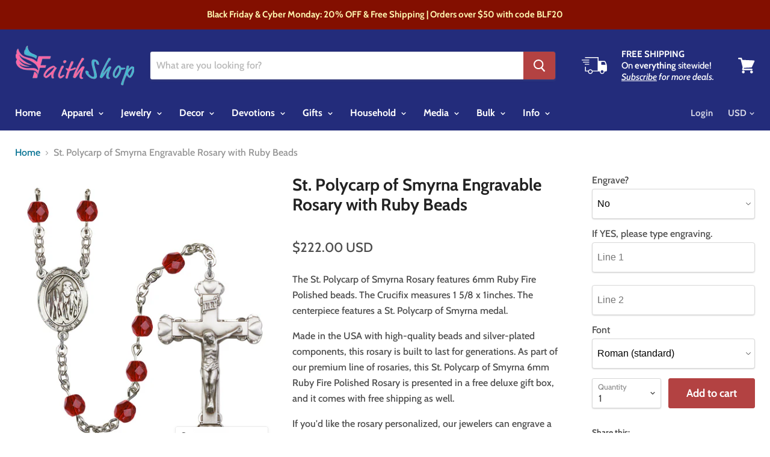

--- FILE ---
content_type: application/javascript
request_url: https://faithshop.com/apps/sap/1769161118/api/2/GhzaG9wLWNvbS5teXNob3BpZnkuY29tZmFpd.js
body_size: 613
content:
window.tdfEventHub.TriggerEventOnce('data_app2',{"offers":{"8":{}},"settings":{"10":{},"11":{},"2":{"coa":0},"3":{"coa":0},"4":{"use_default":2},"6":{"d_mode":0,"sale_place_id":0,"discount_widget":true,"mini_dwidget_off":true,"ribbon_place_id":2,"coa":0,"enable_gift_popup":true},"7":{"id":3336,"pub_domain":"faithshop.com","key":"03286f967b5b76f78a0be7b754710582","currency":"USD","currency_format":"${{amount}}","timezone_offset":-5},"8":{"add":"Add to cart","add_all":"Add selected to cart","added":"added","added_successfully":"Added successfully","apply":"Apply","buy_quantity":"Buy {quantity}","cart":"Cart","cart_discount":"cart discount","cart_discount_code":"Discount code","cart_rec":"Cart recommendation","cart_total":"Cart total","checkout":"Checkout","continue_checkout":"Continue to checkout","continue_shopping":"Continue shopping","copied":"Copied","copy":"Copy","discount":"discount","discount_cal_at_checkout":"Discounts calculated at checkout","email_no_match_code":"Customer information does not meet the requirements for the discount code","explore":"Explore","free_gift":"free gift","free_ship":"free shipping","includes":"includes","input_discount_code":"Gift card or discount code","invalid_code":"Unable to find a valid discount matching the code entered","item":"item","items":"items","lo_earn":"You can earn points for every purchase","lo_have":"You have {point}","lo_hi":"Hi {customer.name}","lo_join":"Join us to earn rewards today","lo_point":"point","lo_points":"points","lo_redeem":"Redeem","lo_reward_view":"View all our rewards \u003e\u003e","lo_signin":"Log in","lo_signup":"Sign up","lo_welcome":"Welcome to our Loyalty Program","m_country":"","m_custom":"","m_lang":"","m_lang_on":"","more":"More","no_thank":"No thanks","off":"Off","product_details":"View full product details","quantity":"Quantity","replace":"Replace","ribbon_price":"ribbon_price","sale":"Sale","select_for_bundle":"Add to bundle","select_free_gift":"Select gift","select_other_option":"Please select other options","sold_out":"Sold out","total_price":"Total price","view_cart":"View cart","wholesale_discount":"Discount","wholesale_gift":"Free","wholesale_quantity":"Quantity","you_added":"You added","you_replaced":"Replaced successfully!","you_save":"Save","your_discount":"Your discount","your_price":"Your price"}},"products":{},"product_ids":{},"schedules":{},"sgm":{},"kwd":{},"ftr":{"thm":""},"kv":{"NotCombDsc":"","ftoken":""},"rexy":{"tags":{},"product_types":{},"vendors":{},"collections":{},"products":[],"best":[1912204394547,519833059361,519890567201,519763361825,519766048801,519759921185,519887192097,519758413857,520114733089,519994441761,519873298465,520109817889],"collection_products":{}}});